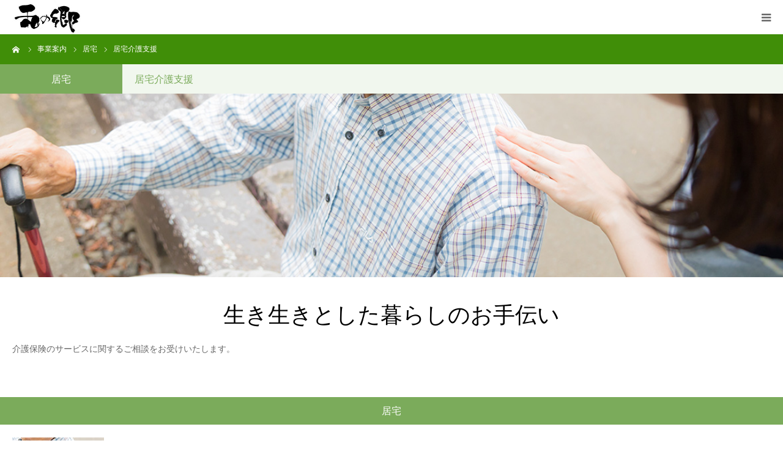

--- FILE ---
content_type: text/css
request_url: https://nagomi-no-sato.net/wp-content/themes/birth_057-child/style.css?ver=1.0
body_size: 610
content:
/*
Theme Name:   birth_057 child theme
Description:  Write here a brief description about your child-theme
Author:       nagomi
Author URL:   Write here the author's blog or website url
Template:     birth_057
Version:      1.0
License:      GNU General Public License v2 or later
License URI:  http://www.gnu.org/licenses/gpl-2.0.html
Text Domain:  birth_057-child
*/

/* Write here your own personal stylesheet */

#index_company {
    display: flex;
    flex-wrap: wrap;
}

#index_company .left_area,
#index_company .right_area {
    float: none;
}

#index_company .right_area {
    position: relative;
    display: flex;
    flex-direction: column;
    justify-content: flex-end;
    margin-left: auto;
}

#index_free_space1 .sns-box {
    display: flex;
    flex-direction: row;
    justify-content: space-between;
    align-items: center;
    gap: 10px;
}
@media screen and (max-width: 650px) {
    #index_free_space1 .sns-box {
        flex-wrap: wrap;
    }
}
#index_free_space1 .sns-item {
    background-color: #fff;
    border-radius: 50%;
    display: flex;
    justify-content: center;
    align-items: center;
    &:hover p {
        color: #7bab5b;
    }
    &:hover svg {
        opacity: 0.7;
    }
}
@media screen and (max-width: 650px) {
    #index_free_space1 .sns-item {
        width: 48%;
        margin-bottom: 20px;
    }
}
#index_free_space1 .sns-item__top {
    display: flex;
    margin-bottom: 20px;
}
#index_free_space1 .sns-item__top img {
    width: 40px;
    height: 40px;
}
#index_free_space1 .sns-item__text {
    margin: 0 0 0 12px;
}
#index_free_space1 .sns-item__text p {
    line-height: 1.4;
    margin: 0;
    color: rgb(102, 102, 102);
}

#index_free_space1 .sns-item__bottom img {
    display: block;
    margin-inline: auto;
}


--- FILE ---
content_type: text/css
request_url: https://nagomi-no-sato.net/wp-content/themes/birth_057-child/style.css?ver=6.8.3
body_size: 610
content:
/*
Theme Name:   birth_057 child theme
Description:  Write here a brief description about your child-theme
Author:       nagomi
Author URL:   Write here the author's blog or website url
Template:     birth_057
Version:      1.0
License:      GNU General Public License v2 or later
License URI:  http://www.gnu.org/licenses/gpl-2.0.html
Text Domain:  birth_057-child
*/

/* Write here your own personal stylesheet */

#index_company {
    display: flex;
    flex-wrap: wrap;
}

#index_company .left_area,
#index_company .right_area {
    float: none;
}

#index_company .right_area {
    position: relative;
    display: flex;
    flex-direction: column;
    justify-content: flex-end;
    margin-left: auto;
}

#index_free_space1 .sns-box {
    display: flex;
    flex-direction: row;
    justify-content: space-between;
    align-items: center;
    gap: 10px;
}
@media screen and (max-width: 650px) {
    #index_free_space1 .sns-box {
        flex-wrap: wrap;
    }
}
#index_free_space1 .sns-item {
    background-color: #fff;
    border-radius: 50%;
    display: flex;
    justify-content: center;
    align-items: center;
    &:hover p {
        color: #7bab5b;
    }
    &:hover svg {
        opacity: 0.7;
    }
}
@media screen and (max-width: 650px) {
    #index_free_space1 .sns-item {
        width: 48%;
        margin-bottom: 20px;
    }
}
#index_free_space1 .sns-item__top {
    display: flex;
    margin-bottom: 20px;
}
#index_free_space1 .sns-item__top img {
    width: 40px;
    height: 40px;
}
#index_free_space1 .sns-item__text {
    margin: 0 0 0 12px;
}
#index_free_space1 .sns-item__text p {
    line-height: 1.4;
    margin: 0;
    color: rgb(102, 102, 102);
}

#index_free_space1 .sns-item__bottom img {
    display: block;
    margin-inline: auto;
}
